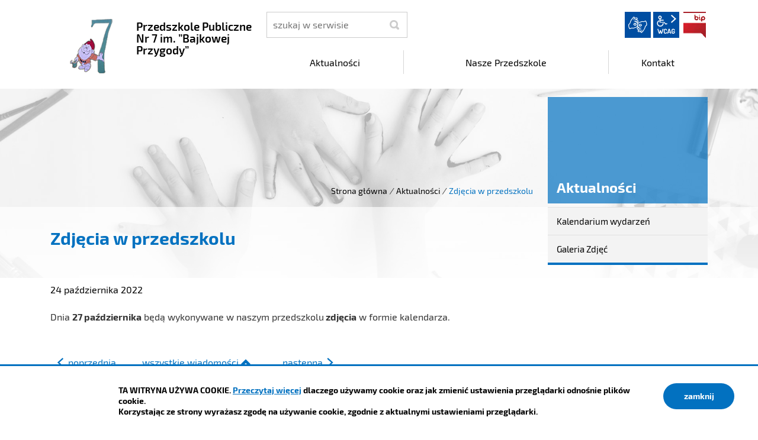

--- FILE ---
content_type: text/html; charset=UTF-8
request_url: https://pp7.czeladz.pl/aktualnosci/index/Zdjecia-w-przedszkolu/idn:338
body_size: 4164
content:
<!DOCTYPE html>
<html class="no-js icomoon" lang="pl">
<head>
<title>Zdjęcia w przedszkolu | Przedszkole Publiczne Nr 7 im. ”Bajkowej Przygody”</title>
<meta charset="UTF-8" />
<meta name="viewport" content="width=device-width, initial-scale=1">
<script>(function(html) {html.className = html.className.replace(/\bno-js\b/, 'js')})(document.documentElement);var $language = "pl";</script>
<meta http-equiv="X-UA-Compatible" content="IE=edge" />
<meta name="description" content="Przedszkole Publiczne Nr 7 im. ”Bajkowej Przygody”" />
<meta name="keywords" content="Przedszkole Publiczne Nr 7 im. ”Bajkowej Przygody”" />
<meta property="og:url" content="https://pp7.czeladz.pl/aktualnosci/index/Zdjecia-w-przedszkolu/idn:338" />
<meta property="og:type" content="article" />
<meta property="og:title" content="Zdjęcia w przedszkolu" />
<meta property="og:headline" content="Zdjęcia w przedszkolu" />
<meta property="og:description" content="Dnia 27 października będą wykonywane w naszym przedszkolu zdjęcia w formie kalendarza." />
<meta property="og:image" content="https://pp7.czeladz.pl/assets/pics/aktualnosci/2022-10/images555_mini.jpg" />
<meta property="og:image:alt" content="Zdjęcia w przedszkolu" />
<meta property="og:image:width" content="160" />
<meta property="og:image:height" content="160" />
<meta property="og:locale" content="pl_PL" />
<meta property="og:site_name" content="Przedszkole Publiczne Nr 7 im. ”Bajkowej Przygody”" />
<base href="https://pp7.czeladz.pl/" />
<link href="https://pp7.czeladz.pl/rss" rel="alternate" type="application/rss+xml" title="Przedszkole Publiczne Nr 7 im. ”Bajkowej Przygody” - Aktualności" />
<link href="https://pp7.czeladz.pl/assets/styles.css?t=1742819808" rel="stylesheet" type="text/css" />
<link href="https://pp7.czeladz.pl/assets/custom_3a3f785a.css?t=1602145815" rel="stylesheet" type="text/css" />
<link href="https://pp7.czeladz.pl/assets/modules_78551790.css?t=1742819808" rel="stylesheet" type="text/css" />
</head><body class="podstrona p-index s-aktualnosci">
<nav id="wcag-item" class="d-print-none nav-wcag" aria-label="Szybki dostęp">
    <a href="https://pp7.czeladz.pl/aktualnosci/index/Zdjecia-w-przedszkolu/idn:338#header">pomiń skip linki</a>
    <a href="https://pp7.czeladz.pl/aktualnosci/index/Zdjecia-w-przedszkolu/idn:338#tresc"><span>Przejdź do treści</span> <span>ALT + 1</span></a>
    <a href="https://pp7.czeladz.pl/aktualnosci/index/Zdjecia-w-przedszkolu/idn:338#nav"><span>Przejdź do menu głównego</span> <span>ALT + 2</span></a>
    <a href="https://pp7.czeladz.pl/main/szukaj"><span>Przejdź do wyszukiwania</span><span>ALT + 3</span></a>
    <a href="https://pp7.czeladz.pl/main/mapa-witryny"><span>Przejdź do Mapa Strony</span> <span>ALT + 4</span></a>
    <a href="https://pp7.czeladz.pl/main/deklaracja-dostepnosci"><span>Przejdź do Deklaracji Dostępności</span> <span>ALT + 5</span></a>
</nav>
<div id="wersja">
		<!-- MOBILE MENU -->
	<div id="m-menu" class="no_print m-menu" title="Menu">
		<button class="nav-m ikon-close"><strong>zamknij</strong></button>
	</div>	
	<!-- /MOBILE MENU -->	 
<header id="header">
    <div class="container sticky-container"> 
        <div class="row">
            <div class="col-lg-4 logo
                ">
                <p>                    <a href="https://pp7.czeladz.pl/" title="przejdź do strony głównej">
                                                <img src="/assets/pics/logo/logo.png" alt="herb Przedszkole Publiczne Nr 7 im. ”Bajkowej Przygody”" />
                        <span class="naglowek__nazwa stick-dn">Przedszkole Publiczne Nr 7 im. ”Bajkowej Przygody”</span>
                                            </a>
                </p>            </div>
            <div class="col-lg-8">
                <div class="row stick-dn">
                    <div class="col-12 col-sm-6 col-lg-4 naglowek__szukaj">
                        <form action="https://pp7.czeladz.pl/main/szukaj" id="FormSzukaj" method="get" accept-charset="utf-8">
                        <label class="vh" for="szukaj">szukaj</label>
                        <input type="text" name="szukaj" id="szukaj" minlength="3" placeholder="szukaj w serwisie" />		
                        <input id="FormSzukaj_szukaj" type="submit" title="rozpocznij wyszukiwanie" value="SZUKAJ"  />
                        <span aria-hidden="true" class="ikon-szukaj"></span></form>
                    </div>
                    <div class="col-12 col-sm-6 col-lg-8 naglowek__opcje">
                        <ul class="naglowek__buttons">
                                                                                                                                                                                                                                
                        </ul> 
                        <ul class="wcag" aria-hidden="true">
                            <li>
                                <a  data-placement="bottom"  data-toggle=tooltip class="wcag--tlumacz ikon-jezyk_migowy" href="/main/tlumacz-jezyka-migowego" title="Tłumacz języka migowego"><strong>język migowy</strong></a>
                            </li>
                            <li class="toolbar__wcag">
                                <button id="wcag" data-toggle=tooltip data-placement="right" aria-hidden="true"  title="opcje wyświetlania tekstu" class="toolbar__button">wcag2.1</button>
    <ul>
        <li class="toolbar__buttons kontrast__buttons">
            <button id="w-kontrast" class="wcag--kontrast ikon-kontrast" title="wersja kontrastowa"><strong>Wersja kontrastowa</strong></button>
        </li>
        <li class="toolbar__buttons fonts__buttons">
            <button class="wcag--font buttons__minus wcag--font__minus" title="zmniejsz rozmiar czcionki"><strong>zmniej szczcionkę</strong></button>
            <button class="wcag--font buttons__plus wcag--font__plus" title="zwiększ rozmiar czcionki"><strong>zwiększ czcionkę</strong></button>
        </li>
        <li class="toolbar__buttons line-height__buttons" data-default="3">
            <button class="line-height__minus buttons__minus ikon-lh-minus" title="zmniejsz odstęp pomiędzy wierszami">
                <span class="nazwa">odstęp pomiędzy wierszami minus</span>
            </button>
            <button class="line-height__plus buttons__plus ikon-lh-plus" title="zwiększ odstęp pomiędzy wierszami">
                <span class="nazwa">odstęp pomiędzy wierszami plus</span>
            </button>
        </li>
        <li class="toolbar__buttons paragraph-height__buttons" data-default="3">
            <button class="paragraph-height__minus buttons__minus ikon-paragraph-minus" title="zmniejsz odstęp pomiędzy paragrafami">
                <span class="nazwa">odstęp pomiędzy paragrafami minus</span>
            </button>
            <button class="paragraph-height__plus buttons__plus ikon-paragraph-plus" title="zwiększ odstęp pomiędzy paragrafami">
                <span class="nazwa">odstęp pomiędzy paragrafami plus</span>
            </button>
        </li>
        <li class="toolbar__buttons letter-spacing__buttons" data-default="1">
            <button class="letter-spacing__minus buttons__minus ikon-letter-minus" title="zmniejsz odstęp pomiędzy literami">
                <span class="nazwa">odstęp pomiędzy literami minus</span>
            </button>
            <button class="letter-spacing__plus buttons__plus ikon-letter-plus" title="zwiększ odstęp pomiędzy literami">
                <span class="nazwa">odstęp pomiędzy literami plus</span>
            </button>
        </li>
        <li class="toolbar__buttons word-spacing__buttons" data-default="1">
            <button class="word-spacing__minus buttons__minus ikon-word-minus" title="zmniejsz odstęp pomiędzy słowami">
                <span class="nazwa">odstęp pomiędzy słowami minus</span>
            </button>
            <button class="word-spacing__plus buttons__plus ikon-word-plus" title="zwiększ odstęp pomiędzy słowami">
                <span class="nazwa">odstęp pomiędzy słowami plus</span>
            </button>
        </li>
        <li class="toolbar__buttons-100">
            <button class="wcag-reset toolbar__buttons--txt" title="domyślne ustawienia">
                przywróć domyślne ustawienia
            </button>
        </li>
    </ul>
                            </li>
                                                          <li><a class="button__sprite bip" data-toggle=tooltip href="https://pp7.czeladz.pl/bip"  title="Biuletyn Informacji Publicznej">BIP</a></li>
                                                      </ul>   
                    </div>
                </div>
                <div class="row header-nav-container">
                    <div class="col">
                        <nav id="nav" class="header-nav">
                            <button id="m-menu-link" class="nav-m ikon-menu"><strong>menu</strong></button>
                            <ul class="header-nav">
                                <li><a href="https://pp7.czeladz.pl/aktualnosci/index"><span>Aktualności</span></a>
</li>
<li><a href="https://pp7.czeladz.pl/nasze-przedszkole/index"><span>Nasze Przedszkole</span></a>
</li>
<li><a href="https://pp7.czeladz.pl/kontakt/index"><span>Kontakt</span></a>
</li>
                            </ul>
                        </nav>
                    </div>
                </div>
            </div>
        </div>
    </div>
</header>
<div class="shadow-box">
    <div class="row no_print parallax-container">
       <div class="parallax b-lazy" style="background-image: url('/assets/pics/bg_podstrona_leazy.jpg')" data-stellar-background-ratio="1.3" data-stellar-vertical-offset="0" data-src="/assets/pics/bg_podstrona.jpg"></div>
    </div>
    <div class="container">
        <div class="row">
            <div aria-label="Breadcrumb" class="col-md-9 lokalizer">
                <div><span><a href="https://pp7.czeladz.pl/">Strona główna</a></span><i>/</i><span><a href="https://pp7.czeladz.pl/aktualnosci/index" title="Aktualności">Aktualności</a></span><i>/</i><span>Zdjęcia w przedszkolu</span></div>
            </div>
            <div class="d-none d-md-block col-md-3 naglowek__tytul">
                <span aria-hidden="true">Aktualności</span>
            </div>
        </div>
    </div>
<div class="gradient-box"> 
    <div class="container">       
        <div class="row">
            <main class="col-md-9 main print100">
                <section id="content">
                    <div id="tresc" class="tresc">
                        <article>
                                                        
                            <div class="aktualnosc-naglowek">
    <h1 class="aktualnosci__tytul">Zdjęcia w przedszkolu</h1>
    
    <span class="aktualnosci__data">24 Października 2022</span>
    
</div>

<div class="aktualnosc"> 
  <div class="aktualnosc--tresc">
  <p>Dnia <strong>27 października</strong> będą wykonywane w naszym przedszkolu<strong> zdjęcia</strong> w formie kalendarza.</p>
  </div>
  
  

  

  

  
    
<!--
	<a id="socialbox" class="button button-small">udostępnij <span class="icon-share2"></span></a>
	<div id="socialcontent">
	  
	</div>    
-->

    
    <div class="stopka-nav no_print">
        
        <a class="stopka-nav__buton buton--pop" href="https://pp7.czeladz.pl/aktualnosci/index/Sadzimy-drzewa-z-okazji-760-lecia-lokacji-Miasta-Czeladz-/idn:337" title="przejdź do poprzedniej wiadomości: &quot;Sadzimy drzewa z okazji 760-lecia lokacji Miasta Czeladź &quot;"><span>poprzednia</span></a>
        
        <a class="stopka-nav__buton buton--wsz" href="https://pp7.czeladz.pl/aktualnosci/index" title="lista wszystkich wiadomości"><span>wszystkie wiadomości</span></a>
        
        <a class="stopka-nav__buton buton--nast" href="https://pp7.czeladz.pl/aktualnosci/index/Swiatowy-Dzien-Makaronu-w-grupie-4-5-latkow/idn:339" title="przejdź do następnej wiadomości: &quot;Światowy Dzień Makaronu w grupie 4 - 5 latków&quot;"><span>następna</span></a>
        
    </div>
    
</div>
                                                    </article>
                                            <div id="wstecz_drukuj" class="no_print wstecz_drukuj">
                            <a class="button button__ico button__ico--print"
                               href="javascript:window.print();">Drukuj</a>
                        </div>
                                        </div><!-- /tresc -->
                </section>
            </main>
            <aside class="col-md-3">
                <div class="menu-boczne">
                    <div class="menu-boczne-naglowek vh">
                        <h2>Aktualności</h2>
                    </div>
                    <ul>
<li class="kalendarium-wydarzen"><a href="https://pp7.czeladz.pl/aktualnosci/kalendarium-wydarzen" title="Kalendarium wydarzeń">Kalendarium wydarzeń</a>
</li>
<li class="galeria-zdjec"><a href="https://pp7.czeladz.pl/aktualnosci/galeria-zdjec" title="Galeria Zdjęć">Galeria Zdjęć</a>
</li>
</ul>
                </div>

                                <!-- banery [Podstrona lewa] -->
                
            </aside>
        </div>
    </div>
</div>       
</div><footer>
    <div id="stopka" class="container stopka">
               <div class="row stopka--menu">
            <div class="col-md-10">
               <a class="wcag21" href="/main/deklaracja-dostepnosci" title="Deklaracja dostępności">Deklaracja dostępności</a>
                <ul class="footer__nav nav--divide">
                   <li><a href="/main/polityka-prywatnosci" title="Szanujemy Państwa prawo do prywatności"><span>Polityka prywatności</span></a></li>
                   <li><a href="/main/zastrzezenia" title="Zasady użytkowania serwisu internetowego"><span>Zastrzeżenia prawne</span></a></li>
                   <li><a href="/main/ochrona-danych-osobowych-rodo" title="Klauzula informacyjna RODO"><span>RODO</span></a></li>
                   <li><a href="/main/deklaracja-dostepnosci" title="deklaracja-dostepnosci"><span>Deklaracja dostępności</span></a></li>
                   <li><a href="/main/mapa-witryny" title="Drzewo katalogów witryny"><span>Mapa strony</span></a></li>
                </ul>
            </div>
            <div class="col-md-2 intracom">
                                Projekt: <a href="https://www.intracom.pl" target="_blank" rel="noopener" title="Tworzenie stron WWW IntraCOM.pl Katowice"> IntraCOM.pl</a>
                            </div>
        </div>
    </div>
</footer><a class="ir no_print do-gory" href="https://pp7.czeladz.pl/aktualnosci/index/Zdjecia-w-przedszkolu/idn:338#top" id="do-gory" title="przesuń do początku strony">do góry</a>
</div>

<!-- Modal -->
<div class="modal" id="myModal" role="dialog" aria-labelledby="myModalLabel" aria-hidden="true">
    <div class="modal-dialog modal-dialog-center modal-lg">
        <div class="modal-content">
            <div class="modal-header">
                <h4 class="modal-title" id="myModalLabel">Trwa ładowanie strony ...</h4>
                <button type="button" class="close" data-dismiss="modal">
                  <span aria-hidden="true">&times;</span><span class="sr-only">Close</span>
                </button>
            </div>
            <div id="modal-body" class="modal-body nopadding"></div>
            <div class="modal-footer" id="myModalFooter"></div>
        </div>
    </div>
</div>
<script src="https://pp7.czeladz.pl/assets/scripts.js?t=1742819808"></script>
<script src="https://pp7.czeladz.pl/assets/custom_203d745f.js?t=1768727908"></script>
<script src="https://pp7.czeladz.pl/assets/modules_3018c8a9.js?t=1600173586"></script>
<!-- Matomo -->
<script>
  var _paq = window._paq || [];
  /* tracker methods like "setCustomDimension" should be called before "trackPageView" */
  _paq.push(['trackPageView']);
  _paq.push(['enableLinkTracking']);
  (function() {
    var u="https://www.czeladz.pl/matomo/";
    _paq.push(['setTrackerUrl', u+'matomo.php']);
    _paq.push(['setSiteId', '9']);
    var d=document, g=d.createElement('script'), s=d.getElementsByTagName('script')[0];
    g.type='text/javascript'; g.async=true; g.defer=true; g.src=u+'matomo.js'; s.parentNode.insertBefore(g,s);
  })();
</script>
<!-- End Matomo Code --></body>
</html>

--- FILE ---
content_type: text/css
request_url: https://pp7.czeladz.pl/assets/modules_78551790.css?t=1742819808
body_size: 2522
content:
body.kontrast {
    background-color: #000;
    background: #000;
    color: #fff ;
    background-image: none
}

body.kontrast * {
    color: #fff;
}

body.kontrast .naglowek__bip span,
body.kontrast #tresc a,
body.kontrast #tresc a span,
body.kontrast .footer__nav li a {
    color: yellow;
    text-decoration: none;
}

body.kontrast  .naglowek__bip--logo {
    background: #fff;
}

body.kontrast .button {
    background: yellow !important;
    color: #000 !important;
}

body.kontrast form select,
body.kontrast form input[type="text"],
body.kontrast .wcag a {
   background-color: transparent;
   color: yellow;
   border: 1px solid yellow;
}

body.kontrast .wyszukiwarka .wyszukiwarka__button {
    background: #000;
       color: yellow;
   border: 1px solid yellow;
}

body.kontrast .wynik-szukania li {
    list-style: none !important;
    list-style-image:  none !important;
}
body.kontrast form select option {
    background: #000 !important;
}

body.kontrast form select optgroup {
    background: #333;
}

body.kontrast  .formularz-wyszukaj dl dd strong {
    color: #fff;
}

body.kontrast form select:focus,
body.kontrast form input[type="text"]:focus {
    border-color: #fff;
    background: #000;
}

body.kontrast input[type="submit"]:hover + span,
body.kontrast input[type="submit"]:focus + span,
body.kontrast .wcag a:hover,
body.kontrast .wcag a:focus {
   background-color: yellow;
   color: #000;
}

/* POLITYKA */
body.kontrast #polityka-cookie {
    border-top: 3px solid yellow;
    color: #fff;
    background: #333;
}

#polityka-cookie-zamknij {
    background: yellow;
    color: #000;
}

body.kontrast .banery .banner {
    background-color: yellow;
}
.aktualnosci__glowne{position:relative;margin-left:-5px;margin-right:-5px}.aktualnosc{padding:0 0 30px 0;position:relative;margin-bottom:20px}.aktualnosc::after{content:"";display:block;width:80%;position:absolute;bottom:0;left:10%;height:1px;background:#E0E0E0}.aktualnosc__link{display:block;position:absolute;top:0;left:0;width:100%;height:100%;color:#000;white-space:nowrap;text-indent:200%;overflow:hidden}.aktualnosc__link:hover~.aktualnosc__data,.aktualnosc__link:focus~.aktualnosc__data{border-color:#ffff00}.aktualnosc__link:hover~.aktualnosc__data::after,.aktualnosc__link:focus~.aktualnosc__data::after{background:#ffff00}.aktualnosc__link:hover~h3,.aktualnosc__link:focus~h3{text-decoration:none;color:#fff}.button--aktualnosci{margin:0 auto;width:200px;display:block}.aktualnosc__tytul{font-size:16px;padding:10px 15px 0 15px}.aktualnosc__data{display:block;text-align:right;padding:15px 15px 7px 15px;pointer-events:none;position:relative;font-size:14px}.aktualnosc__data::after{content:"";display:block;width:50%;height:1px;background:#0271C0;position:absolute;bottom:5px;right:15px}#aktualnosci{margin-top:0}#aktualnosci h2{padding-left:0}.aktualnosci__data{text-transform:lowercase !important}.aktualnosci-lista{padding:0;padding:0;display:-ms-flexbox;display:flex;-ms-flex-wrap:wrap;flex-wrap:wrap}.aktualnosci-lista .aktualnosc__item{list-style:none;-ms-flex:0 0 98%;flex:0 0 98%;max-width:98%;margin:1%;background-color:#fff;padding:15px 0 20px 0;position:relative;-webkit-transition:all 0.2s linear;-moz-transition:all 0.2s linear;-o-transition:all 0.2s linear;-ms-transition:all 0.2s linear;transition:all 0.2s linear}.aktualnosci-lista .aktualnosc__item::before{content:none;display:none}.aktualnosci-lista .aktualnosc__item:hover,.aktualnosci-lista .aktualnosc__item:focus-within{background:#0271C0}.aktualnosci-lista .aktualnosc__item:hover img,.aktualnosci-lista .aktualnosc__item:focus img{border-bottom:6px solid #ffff00}.aktualnosci-lista .aktualnosc__item img{display:block;margin:0 auto;border-bottom:6px solid #0271C0}.aktualnosci-lista .aktualnosc__item .aktualnosci__data{display:block;text-align:right;padding:15px 15px 7px 15px !important;pointer-events:none;position:relative;font-size:14px;font-weight:600;color:#333}.aktualnosci-lista .aktualnosc__item .aktualnosci__data::after{content:"";display:block;width:50%;height:1px;background:#0271C0;position:absolute;bottom:5px;right:15px}.aktualnosci-lista .aktualnosc__item .aktualnosci__tytul{position:static;margin-top:10px;padding:0 10px;font-weight:700;text-transform:none;border:0;font-size:16px;line-height:1.5}.aktualnosci-lista .aktualnosc__item .aktualnosci__tytul::after{content:none;display:none}.aktualnosci-lista .aktualnosc__item .aktualnosci__tytul a{text-decoration:none !important}.aktualnosci-lista .aktualnosc__item .aktualnosci__link{display:block;position:absolute;top:0;left:0;width:100%;height:100%;color:#000;white-space:nowrap;text-indent:200%;overflow:hidden;z-index:2}.aktualnosci-lista .aktualnosc__item .aktualnosci__link:hover~.aktualnosci__data,.aktualnosci-lista .aktualnosc__item .aktualnosci__link:focus~.aktualnosci__data{border-color:#ffff00;text-decoration:none;color:#fff;-webkit-transition:all 0.2s linear;-moz-transition:all 0.2s linear;-o-transition:all 0.2s linear;-ms-transition:all 0.2s linear;transition:all 0.2s linear}.aktualnosci-lista .aktualnosc__item .aktualnosci__link:hover~.aktualnosci__data::after,.aktualnosci-lista .aktualnosc__item .aktualnosci__link:focus~.aktualnosci__data::after{background:#ffff00}.aktualnosci-lista .aktualnosc__item .aktualnosci__link:hover~p,.aktualnosci-lista .aktualnosc__item .aktualnosci__link:focus~p,.aktualnosci-lista .aktualnosc__item .aktualnosci__link:hover~h3,.aktualnosci-lista .aktualnosc__item .aktualnosci__link:focus~h3,.aktualnosci-lista .aktualnosc__item .aktualnosci__link:hover~.aktualnosci__tytul,.aktualnosci-lista .aktualnosc__item .aktualnosci__link:focus~.aktualnosci__tytul{text-decoration:none;color:#fff}.aktualnosci-lista .aktualnosci__tresc{display:block;padding:0 10px;font-weight:400;font-size:14px;line-height:1.875}.aktualnosci-lista .aktualnosc__item h3::before{content:"";display:block;position:absolute;width:100%;height:1px;background-color:#616161;bottom:0;left:0;opacity:0.5}.aktualnosc--tresc a{font-weight:700;color:#0271C0}.stopka-nav{clear:both;margin:40px 0}.stopka-nav__buton{display:inline-block;height:44px;line-height:44px;margin:0 15px 0 0;text-decoration:none;border-bottom:0 !important;white-space:nowrap;position:relative;color:#0271C0}.buton--pop::before,.buton--wsz::after,.buton--nast::after{font-family:'icomoon';display:inline-block;height:44px;line-height:44px;position:absolute;top:0}.buton--pop{padding-left:30px}.buton--pop::before{content:"\e902";left:10px}.buton--wsz{padding-right:30px}.buton--wsz::after{content:"\e922";right:10px}.buton--nast{padding-right:30px}.buton--nast::after{content:"\e903";right:10px}.stopka-nav__buton:hover,.stopka-nav__buton:focus{color:#0271C0}@media only all and (min-width:992px){body.slider-preset #aktualnosci{margin-top:-60px}body.slider-preset #aktualnosci h2{width:75%;margin-left:auto;margin-right:0;z-index:3}.aktualnosc .aktualnosc--miniaturka{float:left;margin:8px 20px 8px 0}.aktualnosci-lista .aktualnosc__item{-ms-flex:0 0 48%;flex:0 0 48%;max-width:48%}.aktualnosci-lista .aktualnosc__item h3::before{content:"";display:block;position:absolute;width:100%;height:1px;background-color:#616161;bottom:-15px;opacity:0.5}.aktualnosci-lista .aktualnosc__item:nth-child(even) h3::before{right:0;left:auto}.aktualnosci-lista .aktualnosc__item:nth-child(odd) h3::before{left:0}.stopka-nav__buton{margin:0 40px 0 0}}#aktualnosci-wyszukiwarka input[type="submit"]{margin-top:36px}#aktualnosci-wyszukiwarka .col--kategorie input[type="submit"]{margin-top:10px}#aktualnosci-wyszukiwarka .button--rss{margin-top:10px;max-width:none;max-width:120px;top:3px}@media (min-width:992px){#aktualnosci-wyszukiwarka input[type="submit"]{margin-top:2.55em}#aktualnosci-wyszukiwarka .button--rss{max-width:none}}.kolor-czerwony .aktualnosc::after{background:#E0E0E0}.kolor-czerwony .aktualnosc__link{color:#000}.kolor-czerwony .aktualnosc__link:hover~.aktualnosc__data,.kolor-czerwony .aktualnosc__link:focus~.aktualnosc__data{border-color:#fff}.kolor-czerwony .aktualnosc__link:hover~.aktualnosc__data::after,.kolor-czerwony .aktualnosc__link:focus~.aktualnosc__data::after{background:#fff}.kolor-czerwony .aktualnosc__link:hover~h3,.kolor-czerwony .aktualnosc__link:focus~h3{color:#fff}.kolor-czerwony .aktualnosc__data{border-color:#E52626}.kolor-czerwony .aktualnosc__data::after{background:#E52626}.kolor-czerwony .aktualnosci-lista .aktualnosc__item{background-color:#fff}.kolor-czerwony .aktualnosci-lista .aktualnosc__item:hover,.kolor-czerwony .aktualnosci-lista .aktualnosc__item:focus-within{background:#E52626}.kolor-czerwony .aktualnosci-lista .aktualnosc__item:hover img,.kolor-czerwony .aktualnosci-lista .aktualnosc__item:focus img{border-bottom:6px solid #fff}.kolor-czerwony .aktualnosci-lista .aktualnosc__item img{border-bottom:6px solid #E52626}.kolor-czerwony .aktualnosci-lista .aktualnosc__item .aktualnosci__data::after{background:#E52626}.kolor-czerwony .aktualnosci-lista .aktualnosc__item .aktualnosci__link{color:#000}.kolor-czerwony .aktualnosci-lista .aktualnosc__item .aktualnosci__link:hover~.aktualnosci__data,.kolor-czerwony .aktualnosci-lista .aktualnosc__item .aktualnosci__link:focus~.aktualnosci__data{border-color:#fff;color:#fff}.kolor-czerwony .aktualnosci-lista .aktualnosc__item .aktualnosci__link:hover~.aktualnosci__data::after,.kolor-czerwony .aktualnosci-lista .aktualnosc__item .aktualnosci__link:focus~.aktualnosci__data::after{background:#fff}.kolor-czerwony .aktualnosci-lista .aktualnosc__item h3::before{content:"";display:block;position:absolute;width:100%;height:1px;background-color:#868686}.kolor-czerwony .aktualnosc--tresc a{color:#E52626}.kolor-czerwony .stopka-nav__buton{color:#E52626}.kolor-czerwony .stopka-nav__buton:hover,.kolor-czerwony .stopka-nav__buton:focus{color:#E52626}@media only all and (min-width:992px){.kolor-czerwony .aktualnosci-lista .aktualnosc__item h3::before{content:"";display:block;position:absolute;width:100%;height:1px;background-color:#868686}}body.kontrast .aktualnosci__glowne .aktualnosc{background-color:#000}body.kontrast .aktualnosci__glowne .aktualnosc::after{background:#E0E0E0}body.kontrast .aktualnosci__glowne .aktualnosc:hover,body.kontrast .aktualnosci__glowne .aktualnosc:focus{background:yellow}body.kontrast .aktualnosci__glowne .aktualnosc:hover::after,body.kontrast .aktualnosci__glowne .aktualnosc:focus::after{background:#000}body.kontrast .aktualnosci__glowne .aktualnosc .aktualnosc__link{color:yellow}body.kontrast .aktualnosci__glowne .aktualnosc .aktualnosc__link:hover~.aktualnosc__data,body.kontrast .aktualnosci__glowne .aktualnosc .aktualnosc__link:focus~.aktualnosc__data{border-color:#000;color:#000}body.kontrast .aktualnosci__glowne .aktualnosc .aktualnosc__link:hover~.aktualnosc__data::after,body.kontrast .aktualnosci__glowne .aktualnosc .aktualnosc__link:focus~.aktualnosc__data::after{background:#000}body.kontrast .aktualnosci__glowne .aktualnosc .aktualnosc__link:hover~h3,body.kontrast .aktualnosci__glowne .aktualnosc .aktualnosc__link:focus~h3{color:#000}body.kontrast .aktualnosci__glowne .aktualnosc .aktualnosc__data{border-color:yellow}body.kontrast .aktualnosci__glowne .aktualnosc .aktualnosc__data::after{background:yellow}body.kontrast .aktualnosci-lista .aktualnosc__item{background-color:#000;padding:15px 0 20px 0}body.kontrast .aktualnosci-lista .aktualnosc__item:hover,body.kontrast .aktualnosci-lista .aktualnosc__item:focus{background:yellow}body.kontrast .aktualnosci-lista .aktualnosc__item:hover img,body.kontrast .aktualnosci-lista .aktualnosc__item:focus img{border-bottom:6px solid #000}body.kontrast .aktualnosci-lista .aktualnosc__item img{border-bottom:6px solid yellow}body.kontrast .aktualnosci-lista .aktualnosc__item .aktualnosci__link{color:yellow !important}body.kontrast .aktualnosci-lista .aktualnosc__item .aktualnosci__link:hover~.aktualnosci__data,body.kontrast .aktualnosci-lista .aktualnosc__item .aktualnosci__link:focus~.aktualnosci__data{color:#fff}body.kontrast .aktualnosci-lista .aktualnosc__item .aktualnosci__link:hover~.aktualnosci__data::after,body.kontrast .aktualnosci-lista .aktualnosc__item .aktualnosci__link:focus~.aktualnosci__data::after{background:#000}body.kontrast .aktualnosci-lista .aktualnosc__item .aktualnosci__link:hover~p,body.kontrast .aktualnosci-lista .aktualnosc__item .aktualnosci__link:focus~p,body.kontrast .aktualnosci-lista .aktualnosc__item .aktualnosci__link:hover~h3,body.kontrast .aktualnosci-lista .aktualnosc__item .aktualnosci__link:focus~h3,body.kontrast .aktualnosci-lista .aktualnosc__item .aktualnosci__link:hover~.aktualnosci__tytul,body.kontrast .aktualnosci-lista .aktualnosc__item .aktualnosci__link:focus~.aktualnosci__tytul,body.kontrast .aktualnosci-lista .aktualnosc__item .aktualnosci__link:hover~.aktualnosci__data,body.kontrast .aktualnosci-lista .aktualnosc__item .aktualnosci__link:focus~.aktualnosci__data{color:#000}body.kontrast .aktualnosci-lista .aktualnosc__item .aktualnosci__data{color:#fff}body.kontrast .aktualnosci-lista .aktualnosc__item .aktualnosci__data::after{background:yellow}body.kontrast .aktualnosci-lista .aktualnosc__item .aktualnosci__data:hover::after,body.kontrast .aktualnosci-lista .aktualnosc__item .aktualnosci__data:focus::after{background:#000}
.line-height1 #tresc article{line-height:1.1rem}.line-height2 #tresc article{line-height:1.2rem}.line-height3 #tresc article{line-height:1.4rem}.line-height4 #tresc article{line-height:1.6rem}.line-height5 #tresc article{line-height:1.8rem}.line-height6 #tresc article{line-height:2.0rem}.line-height7 #tresc article{line-height:2.2rem}.line-height8 #tresc article{line-height:2.4rem}.line-height9 #tresc article{line-height:2.6rem}.paragraph-height1 #tresc article p{margin-top:1rem;margin-bottom:1rem}.paragraph-height2 #tresc article p{margin-top:1.5rem;margin-bottom:1.5rem}.paragraph-height3 #tresc article p{margin-top:2rem;margin-bottom:2rem}.paragraph-height4 #tresc article p{margin-top:2.5rem;margin-bottom:2.5rem}.paragraph-height5 #tresc article p{margin-top:3rem;margin-bottom:3rem}.letter-spacing1 #tresc article{letter-spacing:normal}.letter-spacing2 #tresc article{letter-spacing:0.14em}.letter-spacing3 #tresc article{letter-spacing:0.2em}.letter-spacing4 #tresc article{letter-spacing:0.3em}.letter-spacing5 #tresc article{letter-spacing:0.4em}.word-spacing1 #tresc article{word-spacing:normal}.word-spacing2 #tresc article{word-spacing:0.16em}.word-spacing3 #tresc article{word-spacing:0.2em}.word-spacing4 #tresc article{word-spacing:0.4em}.word-spacing5 #tresc article{word-spacing:0.6em}
.marquee-container {
  display: block;
  position: fixed;
  bottom: 0;
  left: 0;
  width: 100%;
  overflow: hidden;
  margin: 0 auto;
  background: #EE0000;
  z-index: 999;
}

.marquee {
  color: #fff !important;
  height: 53px;
  font-weight: 700;
  font-size: 18px;
}

.marquee a {
  color: #fff;
  display: inline-block;
  line-height: 50px;
  margin-right: 50px;
}

.js-marquee span {
  display: inline;
  padding: 0;
  width: 40px;
  height: 50px;
  line-height: 50px;
  margin: 0;
  vertical-align: middle;
  position: relative;
  text-decoration: none !important;
  font-size: 30px;
}

/*
@media (min-width: 992px) {
    .marquee-container {
        display: block;
    }
}
*//*# sourceMappingURL=pasek_powiadomien.css.map */
